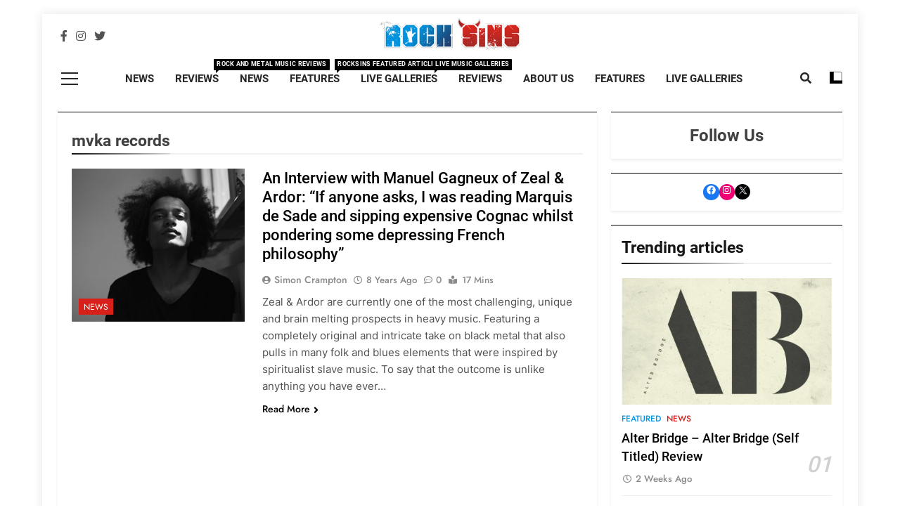

--- FILE ---
content_type: text/html; charset=UTF-8
request_url: https://www.rocksins.com/tag/mvka-records/
body_size: 14105
content:
<!doctype html>
<html lang="en-GB">
<head>
	<meta charset="UTF-8">
	<meta name="viewport" content="width=device-width, initial-scale=1">
	<link rel="profile" href="https://gmpg.org/xfn/11">
	<meta name='robots' content='index, follow, max-image-preview:large, max-snippet:-1, max-video-preview:-1' />

	<!-- This site is optimized with the Yoast SEO plugin v22.8 - https://yoast.com/wordpress/plugins/seo/ -->
	<title>mvka records News - The Latest news from mvka records - Rock Sins</title>
	<meta name="description" content="mvka records news. The latest news and updates from mvka records brought to you by Rock Sins." />
	<link rel="canonical" href="https://www.rocksins.com/tag/mvka-records/" />
	<meta property="og:locale" content="en_GB" />
	<meta property="og:type" content="article" />
	<meta property="og:title" content="mvka records News - The Latest news from mvka records - Rock Sins" />
	<meta property="og:description" content="mvka records news. The latest news and updates from mvka records brought to you by Rock Sins." />
	<meta property="og:url" content="https://www.rocksins.com/tag/mvka-records/" />
	<meta property="og:site_name" content="Rock Sins" />
	<meta name="twitter:card" content="summary_large_image" />
	<meta name="twitter:site" content="@rocksins" />
	<script type="application/ld+json" class="yoast-schema-graph">{"@context":"https://schema.org","@graph":[{"@type":"CollectionPage","@id":"https://www.rocksins.com/tag/mvka-records/","url":"https://www.rocksins.com/tag/mvka-records/","name":"mvka records News - The Latest news from mvka records - Rock Sins","isPartOf":{"@id":"https://www.rocksins.com/#website"},"primaryImageOfPage":{"@id":"https://www.rocksins.com/tag/mvka-records/#primaryimage"},"image":{"@id":"https://www.rocksins.com/tag/mvka-records/#primaryimage"},"thumbnailUrl":"https://www.rocksins.com/wp-content/uploads/2018/06/Sml-Light-High-Res-Manuel-Gagneux-Zeal-Ardor-Official-Press-Picture-2018.jpg","description":"mvka records news. The latest news and updates from mvka records brought to you by Rock Sins.","breadcrumb":{"@id":"https://www.rocksins.com/tag/mvka-records/#breadcrumb"},"inLanguage":"en-GB"},{"@type":"ImageObject","inLanguage":"en-GB","@id":"https://www.rocksins.com/tag/mvka-records/#primaryimage","url":"https://www.rocksins.com/wp-content/uploads/2018/06/Sml-Light-High-Res-Manuel-Gagneux-Zeal-Ardor-Official-Press-Picture-2018.jpg","contentUrl":"https://www.rocksins.com/wp-content/uploads/2018/06/Sml-Light-High-Res-Manuel-Gagneux-Zeal-Ardor-Official-Press-Picture-2018.jpg","width":2048,"height":1536,"caption":"Sml Light High Res Manuel Gagneux Zeal &amp; Ardor, Official Press Picture 2018"},{"@type":"BreadcrumbList","@id":"https://www.rocksins.com/tag/mvka-records/#breadcrumb","itemListElement":[{"@type":"ListItem","position":1,"name":"Home","item":"https://www.rocksins.com/"},{"@type":"ListItem","position":2,"name":"mvka records"}]},{"@type":"WebSite","@id":"https://www.rocksins.com/#website","url":"https://www.rocksins.com/","name":"Rock Sins","description":"All the latest rock, metal and heavy music news, reviews and more","publisher":{"@id":"https://www.rocksins.com/#organization"},"potentialAction":[{"@type":"SearchAction","target":{"@type":"EntryPoint","urlTemplate":"https://www.rocksins.com/?s={search_term_string}"},"query-input":"required name=search_term_string"}],"inLanguage":"en-GB"},{"@type":"Organization","@id":"https://www.rocksins.com/#organization","name":"Rocksins","url":"https://www.rocksins.com/","logo":{"@type":"ImageObject","inLanguage":"en-GB","@id":"https://www.rocksins.com/#/schema/logo/image/","url":"https://i2.wp.com/www.rocksins.com/wp-content/uploads/2015/08/logo.png?fit=289%2C65&ssl=1","contentUrl":"https://i2.wp.com/www.rocksins.com/wp-content/uploads/2015/08/logo.png?fit=289%2C65&ssl=1","width":289,"height":65,"caption":"Rocksins"},"image":{"@id":"https://www.rocksins.com/#/schema/logo/image/"},"sameAs":["https://www.facebook.com/rocksins","https://x.com/rocksins","https://instagram.com/rocksinsofficial/"]}]}</script>
	<!-- / Yoast SEO plugin. -->


<link rel="alternate" type="application/rss+xml" title="Rock Sins &raquo; Feed" href="https://www.rocksins.com/feed/" />
<link rel="alternate" type="application/rss+xml" title="Rock Sins &raquo; Comments Feed" href="https://www.rocksins.com/comments/feed/" />
<link rel="alternate" type="application/rss+xml" title="Rock Sins &raquo; mvka records Tag Feed" href="https://www.rocksins.com/tag/mvka-records/feed/" />
		<!-- This site uses the Google Analytics by MonsterInsights plugin v8.27.0 - Using Analytics tracking - https://www.monsterinsights.com/ -->
							<script src="//www.googletagmanager.com/gtag/js?id=G-9GCQ9MNE8L"  data-cfasync="false" data-wpfc-render="false" async></script>
			<script data-cfasync="false" data-wpfc-render="false">
				var mi_version = '8.27.0';
				var mi_track_user = true;
				var mi_no_track_reason = '';
								var MonsterInsightsDefaultLocations = {"page_location":"https:\/\/www.rocksins.com\/tag\/mvka-records\/"};
				if ( typeof MonsterInsightsPrivacyGuardFilter === 'function' ) {
					var MonsterInsightsLocations = (typeof MonsterInsightsExcludeQuery === 'object') ? MonsterInsightsPrivacyGuardFilter( MonsterInsightsExcludeQuery ) : MonsterInsightsPrivacyGuardFilter( MonsterInsightsDefaultLocations );
				} else {
					var MonsterInsightsLocations = (typeof MonsterInsightsExcludeQuery === 'object') ? MonsterInsightsExcludeQuery : MonsterInsightsDefaultLocations;
				}

								var disableStrs = [
										'ga-disable-G-9GCQ9MNE8L',
									];

				/* Function to detect opted out users */
				function __gtagTrackerIsOptedOut() {
					for (var index = 0; index < disableStrs.length; index++) {
						if (document.cookie.indexOf(disableStrs[index] + '=true') > -1) {
							return true;
						}
					}

					return false;
				}

				/* Disable tracking if the opt-out cookie exists. */
				if (__gtagTrackerIsOptedOut()) {
					for (var index = 0; index < disableStrs.length; index++) {
						window[disableStrs[index]] = true;
					}
				}

				/* Opt-out function */
				function __gtagTrackerOptout() {
					for (var index = 0; index < disableStrs.length; index++) {
						document.cookie = disableStrs[index] + '=true; expires=Thu, 31 Dec 2099 23:59:59 UTC; path=/';
						window[disableStrs[index]] = true;
					}
				}

				if ('undefined' === typeof gaOptout) {
					function gaOptout() {
						__gtagTrackerOptout();
					}
				}
								window.dataLayer = window.dataLayer || [];

				window.MonsterInsightsDualTracker = {
					helpers: {},
					trackers: {},
				};
				if (mi_track_user) {
					function __gtagDataLayer() {
						dataLayer.push(arguments);
					}

					function __gtagTracker(type, name, parameters) {
						if (!parameters) {
							parameters = {};
						}

						if (parameters.send_to) {
							__gtagDataLayer.apply(null, arguments);
							return;
						}

						if (type === 'event') {
														parameters.send_to = monsterinsights_frontend.v4_id;
							var hookName = name;
							if (typeof parameters['event_category'] !== 'undefined') {
								hookName = parameters['event_category'] + ':' + name;
							}

							if (typeof MonsterInsightsDualTracker.trackers[hookName] !== 'undefined') {
								MonsterInsightsDualTracker.trackers[hookName](parameters);
							} else {
								__gtagDataLayer('event', name, parameters);
							}
							
						} else {
							__gtagDataLayer.apply(null, arguments);
						}
					}

					__gtagTracker('js', new Date());
					__gtagTracker('set', {
						'developer_id.dZGIzZG': true,
											});
					if ( MonsterInsightsLocations.page_location ) {
						__gtagTracker('set', MonsterInsightsLocations);
					}
										__gtagTracker('config', 'G-9GCQ9MNE8L', {"forceSSL":"true"} );
															window.gtag = __gtagTracker;										(function () {
						/* https://developers.google.com/analytics/devguides/collection/analyticsjs/ */
						/* ga and __gaTracker compatibility shim. */
						var noopfn = function () {
							return null;
						};
						var newtracker = function () {
							return new Tracker();
						};
						var Tracker = function () {
							return null;
						};
						var p = Tracker.prototype;
						p.get = noopfn;
						p.set = noopfn;
						p.send = function () {
							var args = Array.prototype.slice.call(arguments);
							args.unshift('send');
							__gaTracker.apply(null, args);
						};
						var __gaTracker = function () {
							var len = arguments.length;
							if (len === 0) {
								return;
							}
							var f = arguments[len - 1];
							if (typeof f !== 'object' || f === null || typeof f.hitCallback !== 'function') {
								if ('send' === arguments[0]) {
									var hitConverted, hitObject = false, action;
									if ('event' === arguments[1]) {
										if ('undefined' !== typeof arguments[3]) {
											hitObject = {
												'eventAction': arguments[3],
												'eventCategory': arguments[2],
												'eventLabel': arguments[4],
												'value': arguments[5] ? arguments[5] : 1,
											}
										}
									}
									if ('pageview' === arguments[1]) {
										if ('undefined' !== typeof arguments[2]) {
											hitObject = {
												'eventAction': 'page_view',
												'page_path': arguments[2],
											}
										}
									}
									if (typeof arguments[2] === 'object') {
										hitObject = arguments[2];
									}
									if (typeof arguments[5] === 'object') {
										Object.assign(hitObject, arguments[5]);
									}
									if ('undefined' !== typeof arguments[1].hitType) {
										hitObject = arguments[1];
										if ('pageview' === hitObject.hitType) {
											hitObject.eventAction = 'page_view';
										}
									}
									if (hitObject) {
										action = 'timing' === arguments[1].hitType ? 'timing_complete' : hitObject.eventAction;
										hitConverted = mapArgs(hitObject);
										__gtagTracker('event', action, hitConverted);
									}
								}
								return;
							}

							function mapArgs(args) {
								var arg, hit = {};
								var gaMap = {
									'eventCategory': 'event_category',
									'eventAction': 'event_action',
									'eventLabel': 'event_label',
									'eventValue': 'event_value',
									'nonInteraction': 'non_interaction',
									'timingCategory': 'event_category',
									'timingVar': 'name',
									'timingValue': 'value',
									'timingLabel': 'event_label',
									'page': 'page_path',
									'location': 'page_location',
									'title': 'page_title',
									'referrer' : 'page_referrer',
								};
								for (arg in args) {
																		if (!(!args.hasOwnProperty(arg) || !gaMap.hasOwnProperty(arg))) {
										hit[gaMap[arg]] = args[arg];
									} else {
										hit[arg] = args[arg];
									}
								}
								return hit;
							}

							try {
								f.hitCallback();
							} catch (ex) {
							}
						};
						__gaTracker.create = newtracker;
						__gaTracker.getByName = newtracker;
						__gaTracker.getAll = function () {
							return [];
						};
						__gaTracker.remove = noopfn;
						__gaTracker.loaded = true;
						window['__gaTracker'] = __gaTracker;
					})();
									} else {
										console.log("");
					(function () {
						function __gtagTracker() {
							return null;
						}

						window['__gtagTracker'] = __gtagTracker;
						window['gtag'] = __gtagTracker;
					})();
									}
			</script>
				<!-- / Google Analytics by MonsterInsights -->
		<script>
window._wpemojiSettings = {"baseUrl":"https:\/\/s.w.org\/images\/core\/emoji\/15.0.3\/72x72\/","ext":".png","svgUrl":"https:\/\/s.w.org\/images\/core\/emoji\/15.0.3\/svg\/","svgExt":".svg","source":{"concatemoji":"https:\/\/www.rocksins.com\/wp-includes\/js\/wp-emoji-release.min.js?ver=6.5.5"}};
/*! This file is auto-generated */
!function(i,n){var o,s,e;function c(e){try{var t={supportTests:e,timestamp:(new Date).valueOf()};sessionStorage.setItem(o,JSON.stringify(t))}catch(e){}}function p(e,t,n){e.clearRect(0,0,e.canvas.width,e.canvas.height),e.fillText(t,0,0);var t=new Uint32Array(e.getImageData(0,0,e.canvas.width,e.canvas.height).data),r=(e.clearRect(0,0,e.canvas.width,e.canvas.height),e.fillText(n,0,0),new Uint32Array(e.getImageData(0,0,e.canvas.width,e.canvas.height).data));return t.every(function(e,t){return e===r[t]})}function u(e,t,n){switch(t){case"flag":return n(e,"\ud83c\udff3\ufe0f\u200d\u26a7\ufe0f","\ud83c\udff3\ufe0f\u200b\u26a7\ufe0f")?!1:!n(e,"\ud83c\uddfa\ud83c\uddf3","\ud83c\uddfa\u200b\ud83c\uddf3")&&!n(e,"\ud83c\udff4\udb40\udc67\udb40\udc62\udb40\udc65\udb40\udc6e\udb40\udc67\udb40\udc7f","\ud83c\udff4\u200b\udb40\udc67\u200b\udb40\udc62\u200b\udb40\udc65\u200b\udb40\udc6e\u200b\udb40\udc67\u200b\udb40\udc7f");case"emoji":return!n(e,"\ud83d\udc26\u200d\u2b1b","\ud83d\udc26\u200b\u2b1b")}return!1}function f(e,t,n){var r="undefined"!=typeof WorkerGlobalScope&&self instanceof WorkerGlobalScope?new OffscreenCanvas(300,150):i.createElement("canvas"),a=r.getContext("2d",{willReadFrequently:!0}),o=(a.textBaseline="top",a.font="600 32px Arial",{});return e.forEach(function(e){o[e]=t(a,e,n)}),o}function t(e){var t=i.createElement("script");t.src=e,t.defer=!0,i.head.appendChild(t)}"undefined"!=typeof Promise&&(o="wpEmojiSettingsSupports",s=["flag","emoji"],n.supports={everything:!0,everythingExceptFlag:!0},e=new Promise(function(e){i.addEventListener("DOMContentLoaded",e,{once:!0})}),new Promise(function(t){var n=function(){try{var e=JSON.parse(sessionStorage.getItem(o));if("object"==typeof e&&"number"==typeof e.timestamp&&(new Date).valueOf()<e.timestamp+604800&&"object"==typeof e.supportTests)return e.supportTests}catch(e){}return null}();if(!n){if("undefined"!=typeof Worker&&"undefined"!=typeof OffscreenCanvas&&"undefined"!=typeof URL&&URL.createObjectURL&&"undefined"!=typeof Blob)try{var e="postMessage("+f.toString()+"("+[JSON.stringify(s),u.toString(),p.toString()].join(",")+"));",r=new Blob([e],{type:"text/javascript"}),a=new Worker(URL.createObjectURL(r),{name:"wpTestEmojiSupports"});return void(a.onmessage=function(e){c(n=e.data),a.terminate(),t(n)})}catch(e){}c(n=f(s,u,p))}t(n)}).then(function(e){for(var t in e)n.supports[t]=e[t],n.supports.everything=n.supports.everything&&n.supports[t],"flag"!==t&&(n.supports.everythingExceptFlag=n.supports.everythingExceptFlag&&n.supports[t]);n.supports.everythingExceptFlag=n.supports.everythingExceptFlag&&!n.supports.flag,n.DOMReady=!1,n.readyCallback=function(){n.DOMReady=!0}}).then(function(){return e}).then(function(){var e;n.supports.everything||(n.readyCallback(),(e=n.source||{}).concatemoji?t(e.concatemoji):e.wpemoji&&e.twemoji&&(t(e.twemoji),t(e.wpemoji)))}))}((window,document),window._wpemojiSettings);
</script>
<style id='wp-emoji-styles-inline-css'>

	img.wp-smiley, img.emoji {
		display: inline !important;
		border: none !important;
		box-shadow: none !important;
		height: 1em !important;
		width: 1em !important;
		margin: 0 0.07em !important;
		vertical-align: -0.1em !important;
		background: none !important;
		padding: 0 !important;
	}
</style>
<link rel='stylesheet' id='wp-block-library-css' href='https://www.rocksins.com/wp-includes/css/dist/block-library/style.min.css?ver=6.5.5' media='all' />
<style id='classic-theme-styles-inline-css'>
/*! This file is auto-generated */
.wp-block-button__link{color:#fff;background-color:#32373c;border-radius:9999px;box-shadow:none;text-decoration:none;padding:calc(.667em + 2px) calc(1.333em + 2px);font-size:1.125em}.wp-block-file__button{background:#32373c;color:#fff;text-decoration:none}
</style>
<style id='global-styles-inline-css'>
body{--wp--preset--color--black: #000000;--wp--preset--color--cyan-bluish-gray: #abb8c3;--wp--preset--color--white: #ffffff;--wp--preset--color--pale-pink: #f78da7;--wp--preset--color--vivid-red: #cf2e2e;--wp--preset--color--luminous-vivid-orange: #ff6900;--wp--preset--color--luminous-vivid-amber: #fcb900;--wp--preset--color--light-green-cyan: #7bdcb5;--wp--preset--color--vivid-green-cyan: #00d084;--wp--preset--color--pale-cyan-blue: #8ed1fc;--wp--preset--color--vivid-cyan-blue: #0693e3;--wp--preset--color--vivid-purple: #9b51e0;--wp--preset--gradient--vivid-cyan-blue-to-vivid-purple: linear-gradient(135deg,rgba(6,147,227,1) 0%,rgb(155,81,224) 100%);--wp--preset--gradient--light-green-cyan-to-vivid-green-cyan: linear-gradient(135deg,rgb(122,220,180) 0%,rgb(0,208,130) 100%);--wp--preset--gradient--luminous-vivid-amber-to-luminous-vivid-orange: linear-gradient(135deg,rgba(252,185,0,1) 0%,rgba(255,105,0,1) 100%);--wp--preset--gradient--luminous-vivid-orange-to-vivid-red: linear-gradient(135deg,rgba(255,105,0,1) 0%,rgb(207,46,46) 100%);--wp--preset--gradient--very-light-gray-to-cyan-bluish-gray: linear-gradient(135deg,rgb(238,238,238) 0%,rgb(169,184,195) 100%);--wp--preset--gradient--cool-to-warm-spectrum: linear-gradient(135deg,rgb(74,234,220) 0%,rgb(151,120,209) 20%,rgb(207,42,186) 40%,rgb(238,44,130) 60%,rgb(251,105,98) 80%,rgb(254,248,76) 100%);--wp--preset--gradient--blush-light-purple: linear-gradient(135deg,rgb(255,206,236) 0%,rgb(152,150,240) 100%);--wp--preset--gradient--blush-bordeaux: linear-gradient(135deg,rgb(254,205,165) 0%,rgb(254,45,45) 50%,rgb(107,0,62) 100%);--wp--preset--gradient--luminous-dusk: linear-gradient(135deg,rgb(255,203,112) 0%,rgb(199,81,192) 50%,rgb(65,88,208) 100%);--wp--preset--gradient--pale-ocean: linear-gradient(135deg,rgb(255,245,203) 0%,rgb(182,227,212) 50%,rgb(51,167,181) 100%);--wp--preset--gradient--electric-grass: linear-gradient(135deg,rgb(202,248,128) 0%,rgb(113,206,126) 100%);--wp--preset--gradient--midnight: linear-gradient(135deg,rgb(2,3,129) 0%,rgb(40,116,252) 100%);--wp--preset--font-size--small: 13px;--wp--preset--font-size--medium: 20px;--wp--preset--font-size--large: 36px;--wp--preset--font-size--x-large: 42px;--wp--preset--spacing--20: 0.44rem;--wp--preset--spacing--30: 0.67rem;--wp--preset--spacing--40: 1rem;--wp--preset--spacing--50: 1.5rem;--wp--preset--spacing--60: 2.25rem;--wp--preset--spacing--70: 3.38rem;--wp--preset--spacing--80: 5.06rem;--wp--preset--shadow--natural: 6px 6px 9px rgba(0, 0, 0, 0.2);--wp--preset--shadow--deep: 12px 12px 50px rgba(0, 0, 0, 0.4);--wp--preset--shadow--sharp: 6px 6px 0px rgba(0, 0, 0, 0.2);--wp--preset--shadow--outlined: 6px 6px 0px -3px rgba(255, 255, 255, 1), 6px 6px rgba(0, 0, 0, 1);--wp--preset--shadow--crisp: 6px 6px 0px rgba(0, 0, 0, 1);}:where(.is-layout-flex){gap: 0.5em;}:where(.is-layout-grid){gap: 0.5em;}body .is-layout-flex{display: flex;}body .is-layout-flex{flex-wrap: wrap;align-items: center;}body .is-layout-flex > *{margin: 0;}body .is-layout-grid{display: grid;}body .is-layout-grid > *{margin: 0;}:where(.wp-block-columns.is-layout-flex){gap: 2em;}:where(.wp-block-columns.is-layout-grid){gap: 2em;}:where(.wp-block-post-template.is-layout-flex){gap: 1.25em;}:where(.wp-block-post-template.is-layout-grid){gap: 1.25em;}.has-black-color{color: var(--wp--preset--color--black) !important;}.has-cyan-bluish-gray-color{color: var(--wp--preset--color--cyan-bluish-gray) !important;}.has-white-color{color: var(--wp--preset--color--white) !important;}.has-pale-pink-color{color: var(--wp--preset--color--pale-pink) !important;}.has-vivid-red-color{color: var(--wp--preset--color--vivid-red) !important;}.has-luminous-vivid-orange-color{color: var(--wp--preset--color--luminous-vivid-orange) !important;}.has-luminous-vivid-amber-color{color: var(--wp--preset--color--luminous-vivid-amber) !important;}.has-light-green-cyan-color{color: var(--wp--preset--color--light-green-cyan) !important;}.has-vivid-green-cyan-color{color: var(--wp--preset--color--vivid-green-cyan) !important;}.has-pale-cyan-blue-color{color: var(--wp--preset--color--pale-cyan-blue) !important;}.has-vivid-cyan-blue-color{color: var(--wp--preset--color--vivid-cyan-blue) !important;}.has-vivid-purple-color{color: var(--wp--preset--color--vivid-purple) !important;}.has-black-background-color{background-color: var(--wp--preset--color--black) !important;}.has-cyan-bluish-gray-background-color{background-color: var(--wp--preset--color--cyan-bluish-gray) !important;}.has-white-background-color{background-color: var(--wp--preset--color--white) !important;}.has-pale-pink-background-color{background-color: var(--wp--preset--color--pale-pink) !important;}.has-vivid-red-background-color{background-color: var(--wp--preset--color--vivid-red) !important;}.has-luminous-vivid-orange-background-color{background-color: var(--wp--preset--color--luminous-vivid-orange) !important;}.has-luminous-vivid-amber-background-color{background-color: var(--wp--preset--color--luminous-vivid-amber) !important;}.has-light-green-cyan-background-color{background-color: var(--wp--preset--color--light-green-cyan) !important;}.has-vivid-green-cyan-background-color{background-color: var(--wp--preset--color--vivid-green-cyan) !important;}.has-pale-cyan-blue-background-color{background-color: var(--wp--preset--color--pale-cyan-blue) !important;}.has-vivid-cyan-blue-background-color{background-color: var(--wp--preset--color--vivid-cyan-blue) !important;}.has-vivid-purple-background-color{background-color: var(--wp--preset--color--vivid-purple) !important;}.has-black-border-color{border-color: var(--wp--preset--color--black) !important;}.has-cyan-bluish-gray-border-color{border-color: var(--wp--preset--color--cyan-bluish-gray) !important;}.has-white-border-color{border-color: var(--wp--preset--color--white) !important;}.has-pale-pink-border-color{border-color: var(--wp--preset--color--pale-pink) !important;}.has-vivid-red-border-color{border-color: var(--wp--preset--color--vivid-red) !important;}.has-luminous-vivid-orange-border-color{border-color: var(--wp--preset--color--luminous-vivid-orange) !important;}.has-luminous-vivid-amber-border-color{border-color: var(--wp--preset--color--luminous-vivid-amber) !important;}.has-light-green-cyan-border-color{border-color: var(--wp--preset--color--light-green-cyan) !important;}.has-vivid-green-cyan-border-color{border-color: var(--wp--preset--color--vivid-green-cyan) !important;}.has-pale-cyan-blue-border-color{border-color: var(--wp--preset--color--pale-cyan-blue) !important;}.has-vivid-cyan-blue-border-color{border-color: var(--wp--preset--color--vivid-cyan-blue) !important;}.has-vivid-purple-border-color{border-color: var(--wp--preset--color--vivid-purple) !important;}.has-vivid-cyan-blue-to-vivid-purple-gradient-background{background: var(--wp--preset--gradient--vivid-cyan-blue-to-vivid-purple) !important;}.has-light-green-cyan-to-vivid-green-cyan-gradient-background{background: var(--wp--preset--gradient--light-green-cyan-to-vivid-green-cyan) !important;}.has-luminous-vivid-amber-to-luminous-vivid-orange-gradient-background{background: var(--wp--preset--gradient--luminous-vivid-amber-to-luminous-vivid-orange) !important;}.has-luminous-vivid-orange-to-vivid-red-gradient-background{background: var(--wp--preset--gradient--luminous-vivid-orange-to-vivid-red) !important;}.has-very-light-gray-to-cyan-bluish-gray-gradient-background{background: var(--wp--preset--gradient--very-light-gray-to-cyan-bluish-gray) !important;}.has-cool-to-warm-spectrum-gradient-background{background: var(--wp--preset--gradient--cool-to-warm-spectrum) !important;}.has-blush-light-purple-gradient-background{background: var(--wp--preset--gradient--blush-light-purple) !important;}.has-blush-bordeaux-gradient-background{background: var(--wp--preset--gradient--blush-bordeaux) !important;}.has-luminous-dusk-gradient-background{background: var(--wp--preset--gradient--luminous-dusk) !important;}.has-pale-ocean-gradient-background{background: var(--wp--preset--gradient--pale-ocean) !important;}.has-electric-grass-gradient-background{background: var(--wp--preset--gradient--electric-grass) !important;}.has-midnight-gradient-background{background: var(--wp--preset--gradient--midnight) !important;}.has-small-font-size{font-size: var(--wp--preset--font-size--small) !important;}.has-medium-font-size{font-size: var(--wp--preset--font-size--medium) !important;}.has-large-font-size{font-size: var(--wp--preset--font-size--large) !important;}.has-x-large-font-size{font-size: var(--wp--preset--font-size--x-large) !important;}
.wp-block-navigation a:where(:not(.wp-element-button)){color: inherit;}
:where(.wp-block-post-template.is-layout-flex){gap: 1.25em;}:where(.wp-block-post-template.is-layout-grid){gap: 1.25em;}
:where(.wp-block-columns.is-layout-flex){gap: 2em;}:where(.wp-block-columns.is-layout-grid){gap: 2em;}
.wp-block-pullquote{font-size: 1.5em;line-height: 1.6;}
</style>
<link rel='stylesheet' id='fontawesome-css' href='https://www.rocksins.com/wp-content/themes/newsmatic/assets/lib/fontawesome/css/all.min.css?ver=5.15.3' media='all' />
<link rel='stylesheet' id='slick-css' href='https://www.rocksins.com/wp-content/themes/newsmatic/assets/lib/slick/slick.css?ver=1.8.1' media='all' />
<link rel='stylesheet' id='chld_thm_cfg_parent-css' href='https://www.rocksins.com/wp-content/themes/newsmatic/style.css?ver=6.5.5' media='all' />
<link rel='stylesheet' id='newsmatic-typo-fonts-css' href='https://www.rocksins.com/wp-content/fonts/e3167731d1f0644cc4df00433a6d640c.css' media='all' />
<link rel='stylesheet' id='newsmatic-style-css' href='https://www.rocksins.com/wp-content/themes/newsmatic-child/style.css?ver=1.0.0' media='all' />
<style id='newsmatic-style-inline-css'>
body.newsmatic_font_typography{ --newsmatic-global-preset-color-1: #64748b;}
 body.newsmatic_font_typography{ --newsmatic-global-preset-color-2: #27272a;}
 body.newsmatic_font_typography{ --newsmatic-global-preset-color-3: #ef4444;}
 body.newsmatic_font_typography{ --newsmatic-global-preset-color-4: #eab308;}
 body.newsmatic_font_typography{ --newsmatic-global-preset-color-5: #84cc16;}
 body.newsmatic_font_typography{ --newsmatic-global-preset-color-6: #22c55e;}
 body.newsmatic_font_typography{ --newsmatic-global-preset-color-7: #06b6d4;}
 body.newsmatic_font_typography{ --newsmatic-global-preset-color-8: #0284c7;}
 body.newsmatic_font_typography{ --newsmatic-global-preset-color-9: #6366f1;}
 body.newsmatic_font_typography{ --newsmatic-global-preset-color-10: #84cc16;}
 body.newsmatic_font_typography{ --newsmatic-global-preset-color-11: #a855f7;}
 body.newsmatic_font_typography{ --newsmatic-global-preset-color-12: #ffffff00;}
 body.newsmatic_font_typography{ --newsmatic-global-preset-gradient-color-1: linear-gradient( 135deg, #485563 10%, #29323c 100%);}
 body.newsmatic_font_typography{ --newsmatic-global-preset-gradient-color-2: linear-gradient( 135deg, #FF512F 10%, #F09819 100%);}
 body.newsmatic_font_typography{ --newsmatic-global-preset-gradient-color-3: linear-gradient( 135deg, #00416A 10%, #E4E5E6 100%);}
 body.newsmatic_font_typography{ --newsmatic-global-preset-gradient-color-4: linear-gradient( 135deg, #CE9FFC 10%, #7367F0 100%);}
 body.newsmatic_font_typography{ --newsmatic-global-preset-gradient-color-5: linear-gradient( 135deg, #90F7EC 10%, #32CCBC 100%);}
 body.newsmatic_font_typography{ --newsmatic-global-preset-gradient-color-6: linear-gradient( 135deg, #81FBB8 10%, #28C76F 100%);}
 body.newsmatic_font_typography{ --newsmatic-global-preset-gradient-color-7: linear-gradient( 135deg, #EB3349 10%, #F45C43 100%);}
 body.newsmatic_font_typography{ --newsmatic-global-preset-gradient-color-8: linear-gradient( 135deg, #FFF720 10%, #3CD500 100%);}
 body.newsmatic_font_typography{ --newsmatic-global-preset-gradient-color-9: linear-gradient( 135deg, #FF96F9 10%, #C32BAC 100%);}
 body.newsmatic_font_typography{ --newsmatic-global-preset-gradient-color-10: linear-gradient( 135deg, #69FF97 10%, #00E4FF 100%);}
 body.newsmatic_font_typography{ --newsmatic-global-preset-gradient-color-11: linear-gradient( 135deg, #3C8CE7 10%, #00EAFF 100%);}
 body.newsmatic_font_typography{ --newsmatic-global-preset-gradient-color-12: linear-gradient( 135deg, #FF7AF5 10%, #513162 100%);}
 body.newsmatic_font_typography{ --theme-block-top-border-color: #000000;}
.newsmatic_font_typography { --header-padding: 1px;} .newsmatic_font_typography { --header-padding-tablet: 30px;} .newsmatic_font_typography { --header-padding-smartphone: 30px;}.newsmatic_main_body .site-header.layout--default .top-header{ background: var( --newsmatic-global-preset-color-2 )}.newsmatic_main_body .site-header.layout--default .menu-section{ background: #0a0a0a00}.newsmatic_font_typography .header-custom-button{ background: linear-gradient(135deg,rgb(178,7,29) 0%,rgb(1,1,1) 100%)}.newsmatic_font_typography .header-custom-button:hover{ background: #b2071d}.newsmatic_font_typography { --site-title-family : Roboto; }
.newsmatic_font_typography { --site-title-weight : 700; }
.newsmatic_font_typography { --site-title-texttransform : capitalize; }
.newsmatic_font_typography { --site-title-textdecoration : none; }
.newsmatic_font_typography { --site-title-size : 45px; }
.newsmatic_font_typography { --site-title-size-tab : 43px; }
.newsmatic_font_typography { --site-title-size-mobile : 40px; }
.newsmatic_font_typography { --site-title-lineheight : 45px; }
.newsmatic_font_typography { --site-title-lineheight-tab : 42px; }
.newsmatic_font_typography { --site-title-lineheight-mobile : 40px; }
.newsmatic_font_typography { --site-title-letterspacing : 0px; }
.newsmatic_font_typography { --site-title-letterspacing-tab : 0px; }
.newsmatic_font_typography { --site-title-letterspacing-mobile : 0px; }
.newsmatic_font_typography { --site-tagline-family : Roboto; }
.newsmatic_font_typography { --site-tagline-weight : 400; }
.newsmatic_font_typography { --site-tagline-texttransform : capitalize; }
.newsmatic_font_typography { --site-tagline-textdecoration : none; }
.newsmatic_font_typography { --site-tagline-size : 12px; }
.newsmatic_font_typography { --site-tagline-size-tab : 16px; }
.newsmatic_font_typography { --site-tagline-size-mobile : 16px; }
.newsmatic_font_typography { --site-tagline-lineheight : 24px; }
.newsmatic_font_typography { --site-tagline-lineheight-tab : 26px; }
.newsmatic_font_typography { --site-tagline-lineheight-mobile : 16px; }
.newsmatic_font_typography { --site-tagline-letterspacing : 0px; }
.newsmatic_font_typography { --site-tagline-letterspacing-tab : 0px; }
.newsmatic_font_typography { --site-tagline-letterspacing-mobile : 0px; }
body .site-branding img.custom-logo{ width: 200px; }@media(max-width: 940px) { body .site-branding img.custom-logo{ width: 200px; } }
@media(max-width: 610px) { body .site-branding img.custom-logo{ width: 200px; } }
.newsmatic_font_typography  { --menu-color: var( --newsmatic-global-preset-color-2 );}.newsmatic_font_typography  { --menu-color-hover : var( --newsmatic-global-preset-color-7 ); }.newsmatic_font_typography  { --sidebar-toggle-color: var( --newsmatic-global-preset-color-2 );}.newsmatic_font_typography  { --sidebar-toggle-color-hover : #00000000; }.newsmatic_font_typography  { --search-color: var( --newsmatic-global-preset-color-2 );}.newsmatic_font_typography  { --search-color-hover : #0099e600; }.newsmatic_main_body { --site-bk-color: #00000000}.newsmatic_font_typography  { --move-to-top-background-color: #d8201b;}.newsmatic_font_typography  { --move-to-top-background-color-hover : #d8201b; }.newsmatic_font_typography  { --move-to-top-color: #fff;}.newsmatic_font_typography  { --move-to-top-color-hover : #fff; }@media(max-width: 610px) { .ads-banner{ display : block;} }@media(max-width: 610px) { body #newsmatic-scroll-to-top.show{ display : none;} }body .site-header.layout--default .menu-section .row{ border-top: 1px solid #00000000;}body .site-footer.dark_bk{ border-top: 5px solid #a30000;}.newsmatic_main_body .site-header.layout--default .site-branding-section{ background: #00000000}.newsmatic_font_typography  { --custom-btn-color: #ffffff;}.newsmatic_font_typography  { --custom-btn-color-hover : #ffffff; } body.newsmatic_main_body{ --theme-color-red: #000000;} body.newsmatic_dark_mode{ --theme-color-red: #000000;}body .post-categories .cat-item.cat-4645 { background-color : #0099e6} body .newsmatic-category-no-bk .post-categories .cat-item.cat-4645 a  { color : #0099e6} body.single .post-categories .cat-item.cat-4645 { background-color : #0099e6} body .post-categories .cat-item.cat-5160 { background-color : #0099e6} body .newsmatic-category-no-bk .post-categories .cat-item.cat-5160 a  { color : #0099e6} body.single .post-categories .cat-item.cat-5160 { background-color : #0099e6} body .post-categories .cat-item.cat-2874 { background-color : #0099e6} body .newsmatic-category-no-bk .post-categories .cat-item.cat-2874 a  { color : #0099e6} body.single .post-categories .cat-item.cat-2874 { background-color : #0099e6} body .post-categories .cat-item.cat-5572 { background-color : #d8201b} body .newsmatic-category-no-bk .post-categories .cat-item.cat-5572 a  { color : #d8201b} body.single .post-categories .cat-item.cat-5572 { background-color : #d8201b} body .post-categories .cat-item.cat-2268 { background-color : #0099e6} body .newsmatic-category-no-bk .post-categories .cat-item.cat-2268 a  { color : #0099e6} body.single .post-categories .cat-item.cat-2268 { background-color : #0099e6} body .post-categories .cat-item.cat-3 { background-color : #d8201b} body .newsmatic-category-no-bk .post-categories .cat-item.cat-3 a  { color : #d8201b} body.single .post-categories .cat-item.cat-3 { background-color : #d8201b} body .post-categories .cat-item.cat-7 { background-color : #0099e6} body .newsmatic-category-no-bk .post-categories .cat-item.cat-7 a  { color : #0099e6} body.single .post-categories .cat-item.cat-7 { background-color : #0099e6} body .post-categories .cat-item.cat-5166 { background-color : #d8201b} body .newsmatic-category-no-bk .post-categories .cat-item.cat-5166 a  { color : #d8201b} body.single .post-categories .cat-item.cat-5166 { background-color : #d8201b} body .post-categories .cat-item.cat-5161 { background-color : #d8201b} body .newsmatic-category-no-bk .post-categories .cat-item.cat-5161 a  { color : #d8201b} body.single .post-categories .cat-item.cat-5161 { background-color : #d8201b} body .post-categories .cat-item.cat-6720 { background-color : #1B8415} body .newsmatic-category-no-bk .post-categories .cat-item.cat-6720 a  { color : #1B8415} body.single .post-categories .cat-item.cat-6720 { background-color : #1B8415} body .post-categories .cat-item.cat-6721 { background-color : #1B8415} body .newsmatic-category-no-bk .post-categories .cat-item.cat-6721 a  { color : #1B8415} body.single .post-categories .cat-item.cat-6721 { background-color : #1B8415} body .post-categories .cat-item.cat-4422 { background-color : #0099e6} body .newsmatic-category-no-bk .post-categories .cat-item.cat-4422 a  { color : #0099e6} body.single .post-categories .cat-item.cat-4422 { background-color : #0099e6}  #main-banner-section .main-banner-slider figure.post-thumb { border-radius: 0px; } #main-banner-section .main-banner-slider .post-element{ border-radius: 0px;}
 @media (max-width: 769px){ #main-banner-section .main-banner-slider figure.post-thumb { border-radius: 0px; } #main-banner-section .main-banner-slider .post-element { border-radius: 0px; } }
 @media (max-width: 548px){ #main-banner-section .main-banner-slider figure.post-thumb  { border-radius: 0px; } #main-banner-section .main-banner-slider .post-element { border-radius: 0px; } }
 #main-banner-section .main-banner-trailing-posts figure.post-thumb, #main-banner-section .banner-trailing-posts figure.post-thumb { border-radius: 0px } #main-banner-section .banner-trailing-posts .post-element { border-radius: 0px;}
 @media (max-width: 769px){ #main-banner-section .main-banner-trailing-posts figure.post-thumb,
				#main-banner-section .banner-trailing-posts figure.post-thumb { border-radius: 0px } #main-banner-section .banner-trailing-posts .post-element { border-radius: 0px;} }
 @media (max-width: 548px){ #main-banner-section .main-banner-trailing-posts figure.post-thumb,
				#main-banner-section .banner-trailing-posts figure.post-thumb  { border-radius: 0px  } #main-banner-section .banner-trailing-posts .post-element { border-radius: 0px;} }
 main.site-main .primary-content article figure.post-thumb-wrap { padding-bottom: calc( 0.3 * 100% ) }
 @media (max-width: 769px){ main.site-main .primary-content article figure.post-thumb-wrap { padding-bottom: calc( 0.4 * 100% ) } }
 @media (max-width: 548px){ main.site-main .primary-content article figure.post-thumb-wrap { padding-bottom: calc( 0.4 * 100% ) } }
 main.site-main .primary-content article figure.post-thumb-wrap { border-radius: 0px}
 @media (max-width: 769px){ main.site-main .primary-content article figure.post-thumb-wrap { border-radius: 0px } }
 @media (max-width: 548px){ main.site-main .primary-content article figure.post-thumb-wrap { border-radius: 0px  } }
#block--1711238434756d article figure.post-thumb-wrap { padding-bottom: calc( 0.6 * 100% ) }
 @media (max-width: 769px){ #block--1711238434756d article figure.post-thumb-wrap { padding-bottom: calc( 0.8 * 100% ) } }
 @media (max-width: 548px){ #block--1711238434756d article figure.post-thumb-wrap { padding-bottom: calc( 0.6 * 100% ) }}
#block--1711238434756d article figure.post-thumb-wrap { border-radius: 0px }
 @media (max-width: 769px){ #block--1711238434756d article figure.post-thumb-wrap { border-radius: 0px } }
 @media (max-width: 548px){ #block--1711238434756d article figure.post-thumb-wrap { border-radius: 0px } }
#block--1711238434762g article figure.post-thumb-wrap { padding-bottom: calc( 0.3 * 100% ) }
 @media (max-width: 769px){ #block--1711238434762g article figure.post-thumb-wrap { padding-bottom: calc( 0.25 * 100% ) } }
 @media (max-width: 548px){ #block--1711238434762g article figure.post-thumb-wrap { padding-bottom: calc( 0.25 * 100% ) }}
#block--1711238434762g article figure.post-thumb-wrap { border-radius: 1px }
 @media (max-width: 769px){ #block--1711238434762g article figure.post-thumb-wrap { border-radius: 0px } }
 @media (max-width: 548px){ #block--1711238434762g article figure.post-thumb-wrap { border-radius: 0px } }
#block--1711238434764t article figure.post-thumb-wrap { padding-bottom: calc( 0.6 * 100% ) }
 @media (max-width: 769px){ #block--1711238434764t article figure.post-thumb-wrap { padding-bottom: calc( 0.8 * 100% ) } }
 @media (max-width: 548px){ #block--1711238434764t article figure.post-thumb-wrap { padding-bottom: calc( 0.6 * 100% ) }}
#block--1711238434764t article figure.post-thumb-wrap { border-radius: 0px }
 @media (max-width: 769px){ #block--1711238434764t article figure.post-thumb-wrap { border-radius: 0px } }
 @media (max-width: 548px){ #block--1711238434764t article figure.post-thumb-wrap { border-radius: 0px } }
</style>
<link rel='stylesheet' id='newsmatic-main-style-css' href='https://www.rocksins.com/wp-content/themes/newsmatic/assets/css/main.css?ver=1.0.0' media='all' />
<link rel='stylesheet' id='newsmatic-loader-style-css' href='https://www.rocksins.com/wp-content/themes/newsmatic/assets/css/loader.css?ver=1.0.0' media='all' />
<link rel='stylesheet' id='newsmatic-responsive-style-css' href='https://www.rocksins.com/wp-content/themes/newsmatic/assets/css/responsive.css?ver=1.0.0' media='all' />
<link rel='stylesheet' id='slb_core-css' href='https://www.rocksins.com/wp-content/plugins/simple-lightbox/client/css/app.css?ver=2.9.3' media='all' />
<script src="https://www.rocksins.com/wp-content/plugins/google-analytics-for-wordpress/assets/js/frontend-gtag.min.js?ver=8.27.0" id="monsterinsights-frontend-script-js"></script>
<script data-cfasync="false" data-wpfc-render="false" id='monsterinsights-frontend-script-js-extra'>var monsterinsights_frontend = {"js_events_tracking":"true","download_extensions":"doc,pdf,ppt,zip,xls,docx,pptx,xlsx","inbound_paths":"[]","home_url":"https:\/\/www.rocksins.com","hash_tracking":"false","v4_id":"G-9GCQ9MNE8L"};</script>
<script src="https://www.rocksins.com/wp-includes/js/jquery/jquery.min.js?ver=3.7.1" id="jquery-core-js"></script>
<script src="https://www.rocksins.com/wp-includes/js/jquery/jquery-migrate.min.js?ver=3.4.1" id="jquery-migrate-js"></script>
<link rel="https://api.w.org/" href="https://www.rocksins.com/wp-json/" /><link rel="alternate" type="application/json" href="https://www.rocksins.com/wp-json/wp/v2/tags/4014" /><link rel="EditURI" type="application/rsd+xml" title="RSD" href="https://www.rocksins.com/xmlrpc.php?rsd" />
<meta name="generator" content="WordPress 6.5.5" />
<style type="text/css">.broken_link, a.broken_link {
	text-decoration: line-through;
}</style>		<style type="text/css">
							.site-title {
					position: absolute;
					clip: rect(1px, 1px, 1px, 1px);
					}
									.site-description {
						position: absolute;
						clip: rect(1px, 1px, 1px, 1px);
					}
						</style>
		</head>

<body class="archive tag tag-mvka-records tag-4014 wp-custom-logo hfeed newsmatic-title-two newsmatic-image-hover--effect-two site-boxed--layout newsmatic_site_block_border_top post-layout--one right-sidebar newsmatic_main_body newsmatic_font_typography" itemtype='https://schema.org/Blog' itemscope='itemscope'>
<div id="page" class="site">
	<a class="skip-link screen-reader-text" href="#primary">Skip to content</a>
				<div class="newsmatic_ovelay_div"></div>
						
			<header id="masthead" class="site-header layout--default layout--one">
				        <div class="main-header order--social-logo-buttons">
            <div class="site-branding-section">
                <div class="newsmatic-container">
                    <div class="row">
                                 <div class="social-icons-wrap"><div class="social-icons">					<a class="social-icon" href="https://www.facebook.com/rocksins/" target="_blank"><i class="fab fa-facebook-f"></i></a>
							<a class="social-icon" href="https://www.instagram.com/rocksinsofficial/" target="_blank"><i class="fab fa-instagram"></i></a>
							<a class="social-icon" href="https://twitter.com/rocksins" target="_blank"><i class="fab fa-twitter"></i></a>
		</div></div>
                  <div class="site-branding">
                <a href="https://www.rocksins.com/" class="custom-logo-link" rel="home"><img width="289" height="65" src="https://www.rocksins.com/wp-content/uploads/2016/05/cropped-logo.png" class="custom-logo" alt="Rock Sins" decoding="async" /></a>                        <p class="site-title"><a href="https://www.rocksins.com/" rel="home">Rock Sins</a></p>
                                    <p class="site-description">All the latest rock, metal and heavy music news, reviews and more</p>
                            </div><!-- .site-branding -->
         <div class="header-right-button-wrap"></div><!-- .header-right-button-wrap -->                    </div>
                </div>
            </div>
            <div class="menu-section">
                <div class="newsmatic-container">
                    <div class="row">
                                    <div class="sidebar-toggle-wrap">
                <a class="sidebar-toggle-trigger" href="javascript:void(0);">
                    <div class="newsmatic_sidetoggle_menu_burger">
                      <span></span>
                      <span></span>
                      <span></span>
                  </div>
                </a>
                <div class="sidebar-toggle hide">
                <span class="sidebar-toggle-close"><i class="fas fa-times"></i></span>
                  <div class="newsmatic-container">
                    <div class="row">
                      <section id="nav_menu-3" class="widget widget_nav_menu"><div class="menu-2024-menu-container"><ul id="menu-2024-menu" class="menu"><li id="menu-item-57342" class="menu-item menu-item-type-taxonomy menu-item-object-category menu-item-57342"><a href="https://www.rocksins.com/category/news/">News</a></li>
<li id="menu-item-57306" class="menu-item menu-item-type-taxonomy menu-item-object-category menu-item-57306"><a href="https://www.rocksins.com/category/reviews/">Reviews</a></li>
<li id="menu-item-57783" class="menu-item menu-item-type-custom menu-item-object-custom menu-item-57783"><a href="https://www.rocksins.com/category/news/">News</a></li>
<li id="menu-item-57307" class="menu-item menu-item-type-taxonomy menu-item-object-category menu-item-57307"><a href="https://www.rocksins.com/category/features/">Features</a></li>
<li id="menu-item-57308" class="menu-item menu-item-type-taxonomy menu-item-object-category menu-item-57308"><a href="https://www.rocksins.com/category/live-galleries/">Live Galleries</a></li>
<li id="menu-item-57784" class="menu-item menu-item-type-custom menu-item-object-custom menu-item-57784"><a href="https://www.rocksins.com/category/reviews/">Reviews</a></li>
<li id="menu-item-57312" class="menu-item menu-item-type-post_type menu-item-object-page menu-item-57312"><a href="https://www.rocksins.com/about-us/">About Us</a></li>
<li id="menu-item-57785" class="menu-item menu-item-type-custom menu-item-object-custom menu-item-57785"><a href="https://www.rocksins.com/category/features/">Features</a></li>
<li id="menu-item-57786" class="menu-item menu-item-type-custom menu-item-object-custom menu-item-57786"><a href="https://www.rocksins.com/category/live-galleries/">Live Galleries</a></li>
</ul></div></section>                    </div>
                  </div>
                </div>
            </div>
                 <nav id="site-navigation" class="main-navigation hover-effect--none">
            <button class="menu-toggle" aria-controls="primary-menu" aria-expanded="false">
                <div id="newsmatic_menu_burger">
                    <span></span>
                    <span></span>
                    <span></span>
                </div>
                <span class="menu_txt">Menu</span></button>
            <div class="menu-2024-menu-container"><ul id="header-menu" class="menu"><li class="menu-item menu-item-type-taxonomy menu-item-object-category menu-item-57342"><a href="https://www.rocksins.com/category/news/">News</a></li>
<li class="menu-item menu-item-type-taxonomy menu-item-object-category menu-item-57306"><a href="https://www.rocksins.com/category/reviews/">Reviews<span class="menu-item-description">Rock and Metal Music Reviews</span></a></li>
<li class="menu-item menu-item-type-custom menu-item-object-custom menu-item-57783"><a href="https://www.rocksins.com/category/news/">News</a></li>
<li class="menu-item menu-item-type-taxonomy menu-item-object-category menu-item-57307"><a href="https://www.rocksins.com/category/features/">Features<span class="menu-item-description">Rocksins Featured Articles</span></a></li>
<li class="menu-item menu-item-type-taxonomy menu-item-object-category menu-item-57308"><a href="https://www.rocksins.com/category/live-galleries/">Live Galleries<span class="menu-item-description">Live Music Galleries</span></a></li>
<li class="menu-item menu-item-type-custom menu-item-object-custom menu-item-57784"><a href="https://www.rocksins.com/category/reviews/">Reviews</a></li>
<li class="menu-item menu-item-type-post_type menu-item-object-page menu-item-57312"><a href="https://www.rocksins.com/about-us/">About Us</a></li>
<li class="menu-item menu-item-type-custom menu-item-object-custom menu-item-57785"><a href="https://www.rocksins.com/category/features/">Features</a></li>
<li class="menu-item menu-item-type-custom menu-item-object-custom menu-item-57786"><a href="https://www.rocksins.com/category/live-galleries/">Live Galleries</a></li>
</ul></div>        </nav><!-- #site-navigation -->
                  <div class="search-wrap">
                <button class="search-trigger">
                    <i class="fas fa-search"></i>
                </button>
                <div class="search-form-wrap hide">
                    <form role="search" method="get" class="search-form" action="https://www.rocksins.com/">
				<label>
					<span class="screen-reader-text">Search for:</span>
					<input type="search" class="search-field" placeholder="Search &hellip;" value="" name="s" />
				</label>
				<input type="submit" class="search-submit" value="Search" />
			</form>                </div>
            </div>
                    <div class="mode_toggle_wrap">
                <input class="mode_toggle" type="checkbox" >
            </div>
                            </div>
                </div>
            </div>
        </div>
        			</header><!-- #masthead -->
			
			        <div class="after-header header-layout-banner-two">
            <div class="newsmatic-container">
                <div class="row">
                                    </div>
            </div>
        </div>
        	<div id="theme-content">
				<main id="primary" class="site-main">
			<div class="newsmatic-container">
				<div class="row">
				<div class="secondary-left-sidebar">
											</div>
					<div class="primary-content">
													<header class="page-header">
								<h1 class="page-title newsmatic-block-title">mvka records</h1>							</header><!-- .page-header -->
							<div class="post-inner-wrapper news-list-wrap">
								<article id="post-33606" class="post post-33606 type-post status-publish format-standard has-post-thumbnail hentry category-news tag-folk tag-metal tag-mvka-records tag-stranger-fruit tag-zeal-ardor">
	<figure class="post-thumb-wrap ">
        <a href="https://www.rocksins.com/2018/06/an-interview-with-manuel-gagneux-of-zeal-ardor-if-anyone-asks-i-was-reading-marquis-de-sade-and-sipping-expensive-cognac-whilst-pondering-some-depressing-french-philosophy-33606/" title="An Interview with Manuel Gagneux of Zeal &amp; Ardor: &#8220;If anyone asks, I was reading Marquis de Sade and sipping expensive Cognac whilst pondering some depressing French philosophy&#8221;">
            <img width="533" height="400" src="https://www.rocksins.com/wp-content/uploads/2018/06/Sml-Light-High-Res-Manuel-Gagneux-Zeal-Ardor-Official-Press-Picture-2018.jpg" class="attachment-newsmatic-list size-newsmatic-list wp-post-image" alt="Sml Light High Res Manuel Gagneux Zeal &amp; Ardor, Official Press Picture 2018" title="An Interview with Manuel Gagneux of Zeal &amp; Ardor: &#8220;If anyone asks, I was reading Marquis de Sade and sipping expensive Cognac whilst pondering some depressing French philosophy&#8221;" decoding="async" fetchpriority="high" srcset="https://www.rocksins.com/wp-content/uploads/2018/06/Sml-Light-High-Res-Manuel-Gagneux-Zeal-Ardor-Official-Press-Picture-2018.jpg 2048w, https://www.rocksins.com/wp-content/uploads/2018/06/Sml-Light-High-Res-Manuel-Gagneux-Zeal-Ardor-Official-Press-Picture-2018-290x218.jpg 290w, https://www.rocksins.com/wp-content/uploads/2018/06/Sml-Light-High-Res-Manuel-Gagneux-Zeal-Ardor-Official-Press-Picture-2018-560x420.jpg 560w, https://www.rocksins.com/wp-content/uploads/2018/06/Sml-Light-High-Res-Manuel-Gagneux-Zeal-Ardor-Official-Press-Picture-2018-80x60.jpg 80w, https://www.rocksins.com/wp-content/uploads/2018/06/Sml-Light-High-Res-Manuel-Gagneux-Zeal-Ardor-Official-Press-Picture-2018-100x75.jpg 100w, https://www.rocksins.com/wp-content/uploads/2018/06/Sml-Light-High-Res-Manuel-Gagneux-Zeal-Ardor-Official-Press-Picture-2018-180x135.jpg 180w, https://www.rocksins.com/wp-content/uploads/2018/06/Sml-Light-High-Res-Manuel-Gagneux-Zeal-Ardor-Official-Press-Picture-2018-238x178.jpg 238w, https://www.rocksins.com/wp-content/uploads/2018/06/Sml-Light-High-Res-Manuel-Gagneux-Zeal-Ardor-Official-Press-Picture-2018-640x480.jpg 640w, https://www.rocksins.com/wp-content/uploads/2018/06/Sml-Light-High-Res-Manuel-Gagneux-Zeal-Ardor-Official-Press-Picture-2018-681x511.jpg 681w, https://www.rocksins.com/wp-content/uploads/2018/06/Sml-Light-High-Res-Manuel-Gagneux-Zeal-Ardor-Official-Press-Picture-2018-800x600.jpg 800w, https://www.rocksins.com/wp-content/uploads/2018/06/Sml-Light-High-Res-Manuel-Gagneux-Zeal-Ardor-Official-Press-Picture-2018-1200x900.jpg 1200w" sizes="(max-width: 533px) 100vw, 533px" />        </a>
        <ul class="post-categories"><li class="cat-item cat-3"><a href="https://www.rocksins.com/category/news/" rel="category tag">News</a></li></ul>    </figure>
    <div class="post-element">
         <h2 class="post-title"><a href="https://www.rocksins.com/2018/06/an-interview-with-manuel-gagneux-of-zeal-ardor-if-anyone-asks-i-was-reading-marquis-de-sade-and-sipping-expensive-cognac-whilst-pondering-some-depressing-french-philosophy-33606/" title="An Interview with Manuel Gagneux of Zeal &amp; Ardor: &#8220;If anyone asks, I was reading Marquis de Sade and sipping expensive Cognac whilst pondering some depressing French philosophy&#8221;">An Interview with Manuel Gagneux of Zeal &amp; Ardor: &#8220;If anyone asks, I was reading Marquis de Sade and sipping expensive Cognac whilst pondering some depressing French philosophy&#8221;</a></h2>
                         
                                    <div class="post-meta">
                                        <span class="byline"> <span class="author vcard"><a class="url fn n author_name" href="https://www.rocksins.com/author/simon-crampton/">Simon Crampton</a></span></span><span class="post-date posted-on published"><a href="https://www.rocksins.com/2018/06/an-interview-with-manuel-gagneux-of-zeal-ardor-if-anyone-asks-i-was-reading-marquis-de-sade-and-sipping-expensive-cognac-whilst-pondering-some-depressing-french-philosophy-33606/" rel="bookmark"><time class="entry-date published" datetime="2018-06-14T10:00:11+01:00">8 years ago</time><time class="updated" datetime="2018-06-14T01:27:10+01:00">8 years ago</time></a></span><a href="https://www.rocksins.com/2018/06/an-interview-with-manuel-gagneux-of-zeal-ardor-if-anyone-asks-i-was-reading-marquis-de-sade-and-sipping-expensive-cognac-whilst-pondering-some-depressing-french-philosophy-33606/#comments"><span class="post-comment">0</span></a><span class="read-time">17 mins</span>                                    </div>
                         <div class="post-excerpt"><p>Zeal &amp; Ardor are currently one of the most challenging, unique and brain melting prospects in heavy music. Featuring a completely original and intricate take on black metal that also pulls in many folk and blues elements that were inspired by spiritualist slave music. To say that the outcome is unlike anything you have ever&#8230;</p>
</div>
                                    <a class="post-link-button" href="https://www.rocksins.com/2018/06/an-interview-with-manuel-gagneux-of-zeal-ardor-if-anyone-asks-i-was-reading-marquis-de-sade-and-sipping-expensive-cognac-whilst-pondering-some-depressing-french-philosophy-33606/">Read More<i class="fas fa-angle-right"></i></a>    </div>
</article><!-- #post-33606 -->							</div>
					</div>
					<div class="secondary-sidebar">
						
<aside id="secondary" class="widget-area">
	<section id="block-24" class="widget widget_block">
<h2 class="wp-block-heading has-text-align-center">Follow Us</h2>
</section><section id="block-23" class="widget widget_block">
<ul class="wp-block-social-links aligncenter is-layout-flex wp-block-social-links-is-layout-flex"><li class="wp-social-link wp-social-link-facebook  wp-block-social-link"><a href="https://www.facebook.com/rocksins/" class="wp-block-social-link-anchor"><svg width="24" height="24" viewBox="0 0 24 24" version="1.1" xmlns="http://www.w3.org/2000/svg" aria-hidden="true" focusable="false"><path d="M12 2C6.5 2 2 6.5 2 12c0 5 3.7 9.1 8.4 9.9v-7H7.9V12h2.5V9.8c0-2.5 1.5-3.9 3.8-3.9 1.1 0 2.2.2 2.2.2v2.5h-1.3c-1.2 0-1.6.8-1.6 1.6V12h2.8l-.4 2.9h-2.3v7C18.3 21.1 22 17 22 12c0-5.5-4.5-10-10-10z"></path></svg><span class="wp-block-social-link-label screen-reader-text">Facebook</span></a></li>

<li class="wp-social-link wp-social-link-instagram  wp-block-social-link"><a href="https://www.instagram.com/rocksinsofficial/" class="wp-block-social-link-anchor"><svg width="24" height="24" viewBox="0 0 24 24" version="1.1" xmlns="http://www.w3.org/2000/svg" aria-hidden="true" focusable="false"><path d="M12,4.622c2.403,0,2.688,0.009,3.637,0.052c0.877,0.04,1.354,0.187,1.671,0.31c0.42,0.163,0.72,0.358,1.035,0.673 c0.315,0.315,0.51,0.615,0.673,1.035c0.123,0.317,0.27,0.794,0.31,1.671c0.043,0.949,0.052,1.234,0.052,3.637 s-0.009,2.688-0.052,3.637c-0.04,0.877-0.187,1.354-0.31,1.671c-0.163,0.42-0.358,0.72-0.673,1.035 c-0.315,0.315-0.615,0.51-1.035,0.673c-0.317,0.123-0.794,0.27-1.671,0.31c-0.949,0.043-1.233,0.052-3.637,0.052 s-2.688-0.009-3.637-0.052c-0.877-0.04-1.354-0.187-1.671-0.31c-0.42-0.163-0.72-0.358-1.035-0.673 c-0.315-0.315-0.51-0.615-0.673-1.035c-0.123-0.317-0.27-0.794-0.31-1.671C4.631,14.688,4.622,14.403,4.622,12 s0.009-2.688,0.052-3.637c0.04-0.877,0.187-1.354,0.31-1.671c0.163-0.42,0.358-0.72,0.673-1.035 c0.315-0.315,0.615-0.51,1.035-0.673c0.317-0.123,0.794-0.27,1.671-0.31C9.312,4.631,9.597,4.622,12,4.622 M12,3 C9.556,3,9.249,3.01,8.289,3.054C7.331,3.098,6.677,3.25,6.105,3.472C5.513,3.702,5.011,4.01,4.511,4.511 c-0.5,0.5-0.808,1.002-1.038,1.594C3.25,6.677,3.098,7.331,3.054,8.289C3.01,9.249,3,9.556,3,12c0,2.444,0.01,2.751,0.054,3.711 c0.044,0.958,0.196,1.612,0.418,2.185c0.23,0.592,0.538,1.094,1.038,1.594c0.5,0.5,1.002,0.808,1.594,1.038 c0.572,0.222,1.227,0.375,2.185,0.418C9.249,20.99,9.556,21,12,21s2.751-0.01,3.711-0.054c0.958-0.044,1.612-0.196,2.185-0.418 c0.592-0.23,1.094-0.538,1.594-1.038c0.5-0.5,0.808-1.002,1.038-1.594c0.222-0.572,0.375-1.227,0.418-2.185 C20.99,14.751,21,14.444,21,12s-0.01-2.751-0.054-3.711c-0.044-0.958-0.196-1.612-0.418-2.185c-0.23-0.592-0.538-1.094-1.038-1.594 c-0.5-0.5-1.002-0.808-1.594-1.038c-0.572-0.222-1.227-0.375-2.185-0.418C14.751,3.01,14.444,3,12,3L12,3z M12,7.378 c-2.552,0-4.622,2.069-4.622,4.622S9.448,16.622,12,16.622s4.622-2.069,4.622-4.622S14.552,7.378,12,7.378z M12,15 c-1.657,0-3-1.343-3-3s1.343-3,3-3s3,1.343,3,3S13.657,15,12,15z M16.804,6.116c-0.596,0-1.08,0.484-1.08,1.08 s0.484,1.08,1.08,1.08c0.596,0,1.08-0.484,1.08-1.08S17.401,6.116,16.804,6.116z"></path></svg><span class="wp-block-social-link-label screen-reader-text">Instagram</span></a></li>

<li class="wp-social-link wp-social-link-x  wp-block-social-link"><a href="http://twitter.com/rocksins?lang=en" class="wp-block-social-link-anchor"><svg width="24" height="24" viewBox="0 0 24 24" version="1.1" xmlns="http://www.w3.org/2000/svg" aria-hidden="true" focusable="false"><path d="M13.982 10.622 20.54 3h-1.554l-5.693 6.618L8.745 3H3.5l6.876 10.007L3.5 21h1.554l6.012-6.989L15.868 21h5.245l-7.131-10.378Zm-2.128 2.474-.697-.997-5.543-7.93H8l4.474 6.4.697.996 5.815 8.318h-2.387l-4.745-6.787Z" /></svg><span class="wp-block-social-link-label screen-reader-text">X</span></a></li></ul>
</section><section id="newsmatic_posts_list_widget-3" class="widget widget_newsmatic_posts_list_widget">                <style id="newsmatic_posts_list_widget-3">
                    #newsmatic_posts_list_widget-3 figure.post-thumb { padding-bottom: calc( 0.5 * 100% ) }
@media (max-width: 769px){ #newsmatic_posts_list_widget-3 figure.post-thumb { padding-bottom: calc( 0.5 * 100% ) } }
@media (max-width: 548px){ #newsmatic_posts_list_widget-3 figure.post-thumb { padding-bottom: calc( 0.5 * 100% ) } }
#newsmatic_posts_list_widget-3 figure.post-thumb img { border-radius: 0px }
@media (max-width: 769px){ #newsmatic_posts_list_widget-3 figure.post-thumb img { border-radius: 0px } }
@media (max-width: 548px){ #newsmatic_posts_list_widget-3 figure.post-thumb img { border-radius: 0px } }
                </style>
            <h2 class="widget-title"><span>Trending articles</span></h2>            <div class="posts-wrap posts-list-wrap feature-post-block layout-three">
                                            <div class="post-item format-standard newsmatic-category-no-bk">
                                <div class="post_thumb_image post-thumb ">
                                                                                    <figure class="post-thumb">
                                                                                                            <a href="https://www.rocksins.com/2026/01/alter-bridge-alter-bridge-self-titled-review-61179/">
                                                            <img src="https://www.rocksins.com/wp-content/uploads/2026/01/Alter-Bridge-Alter-Bridge-Self-Titled-Album-Cover-Artwork-400x250.jpg" loading="lazy">
                                                        </a>
                                                                                                    </figure>
                                                                            </div>
                                <div class="post-content-wrap card__content">
                                    <div class="bmm-post-cats-wrap bmm-post-meta-item post-categories"><h5 class="card__content-category cat-item cat-5160"><a href="https://www.rocksins.com/category/featured/">Featured</a></h5><h5 class="card__content-category cat-item cat-3"><a href="https://www.rocksins.com/category/news/">News</a></h5></div>                                    <div class="newsmatic-post-title card__content-title post-title">
                                        <a href="https://www.rocksins.com/2026/01/alter-bridge-alter-bridge-self-titled-review-61179/">Alter Bridge &#8211; Alter Bridge (Self Titled) Review</a>
                                        <span class="post-numbering">01</span>                                    </div>
                                                                                <div class="post-meta">
                                                <span class="post-date posted-on published"><a href="https://www.rocksins.com/2026/01/alter-bridge-alter-bridge-self-titled-review-61179/" rel="bookmark"><time class="entry-date published" datetime="2026-01-08T17:53:42+00:00">2 weeks ago</time><time class="updated" datetime="2026-01-08T17:53:43+00:00">2 weeks ago</time></a></span>                                            </div>
                                                                    </div>
                            </div>
                                                <div class="post-item format-standard newsmatic-category-no-bk">
                                <div class="post_thumb_image post-thumb ">
                                    <span class="post-numbering">02</span>                                </div>
                                <div class="post-content-wrap card__content">
                                    <div class="bmm-post-cats-wrap bmm-post-meta-item post-categories"><h5 class="card__content-category cat-item cat-5160"><a href="https://www.rocksins.com/category/featured/">Featured</a></h5><h5 class="card__content-category cat-item cat-3"><a href="https://www.rocksins.com/category/news/">News</a></h5></div>                                    <div class="newsmatic-post-title card__content-title post-title">
                                        <a href="https://www.rocksins.com/2025/12/listen-to-metallicas-james-hetfield-read-twas-the-night-before-christmas-61175/">Listen To Metallica&#8217;s James Hetfield Read &#8216;Twas The Night Before Christmas!</a>
                                                                            </div>
                                                                    </div>
                            </div>
                                                <div class="post-item format-standard newsmatic-category-no-bk">
                                <div class="post_thumb_image post-thumb ">
                                    <span class="post-numbering">03</span>                                </div>
                                <div class="post-content-wrap card__content">
                                    <div class="bmm-post-cats-wrap bmm-post-meta-item post-categories"><h5 class="card__content-category cat-item cat-5160"><a href="https://www.rocksins.com/category/featured/">Featured</a></h5><h5 class="card__content-category cat-item cat-3"><a href="https://www.rocksins.com/category/news/">News</a></h5></div>                                    <div class="newsmatic-post-title card__content-title post-title">
                                        <a href="https://www.rocksins.com/2025/12/as-everything-unfolds-live-at-the-dome-london-14th-november-61171/">As Everything Unfolds &#8211; Live At The Dome, London, 14th November</a>
                                                                            </div>
                                                                    </div>
                            </div>
                                                <div class="post-item format-standard newsmatic-category-no-bk">
                                <div class="post_thumb_image post-thumb ">
                                    <span class="post-numbering">04</span>                                </div>
                                <div class="post-content-wrap card__content">
                                    <div class="bmm-post-cats-wrap bmm-post-meta-item post-categories"><h5 class="card__content-category cat-item cat-3"><a href="https://www.rocksins.com/category/news/">News</a></h5></div>                                    <div class="newsmatic-post-title card__content-title post-title">
                                        <a href="https://www.rocksins.com/2025/12/rxptrs-announce-secret-christmas-show-on-december-19th-61167/">RXPTRS Announce Secret Christmas Show On December 19th</a>
                                                                            </div>
                                                                    </div>
                            </div>
                                                <div class="post-item format-standard newsmatic-category-no-bk">
                                <div class="post_thumb_image post-thumb ">
                                    <span class="post-numbering">05</span>                                </div>
                                <div class="post-content-wrap card__content">
                                    <div class="bmm-post-cats-wrap bmm-post-meta-item post-categories"><h5 class="card__content-category cat-item cat-5160"><a href="https://www.rocksins.com/category/featured/">Featured</a></h5><h5 class="card__content-category cat-item cat-3"><a href="https://www.rocksins.com/category/news/">News</a></h5></div>                                    <div class="newsmatic-post-title card__content-title post-title">
                                        <a href="https://www.rocksins.com/2025/12/sylosis-new-album-the-new-flesh-title-track-us-eu-uk-tours-61162/">Sylosis Announce New Album The New Flesh, 2026 UK / EU and US Tour Plans</a>
                                                                            </div>
                                                                    </div>
                            </div>
                                                <div class="post-item format-standard newsmatic-category-no-bk">
                                <div class="post_thumb_image post-thumb ">
                                    <span class="post-numbering">06</span>                                </div>
                                <div class="post-content-wrap card__content">
                                    <div class="bmm-post-cats-wrap bmm-post-meta-item post-categories"><h5 class="card__content-category cat-item cat-3"><a href="https://www.rocksins.com/category/news/">News</a></h5><h5 class="card__content-category cat-item cat-7"><a href="https://www.rocksins.com/category/reviews/">Reviews</a></h5></div>                                    <div class="newsmatic-post-title card__content-title post-title">
                                        <a href="https://www.rocksins.com/2025/11/hot-milk-live-review-the-roundhouse-london-19-11-2025-61150/">Hot Milk Live Review &#8211; The Roundhouse, London, 19/11/2025</a>
                                                                            </div>
                                                                    </div>
                            </div>
                                </div>
    </section></aside><!-- #secondary -->					</div>
				</div>
			</div>

		</main><!-- #main -->
	</div><!-- #theme-content -->
	<footer id="colophon" class="site-footer dark_bk">
		        <div class="bottom-footer">
            <div class="newsmatic-container">
                <div class="row">
                             <div class="bottom-inner-wrapper">
              <div class="site-info">
            Rock Sins - All the latest rock, metal and heavy music news, reviews and more.

Contact us: jamieg.rocksins@gmail.com				Powered By <a href="https://blazethemes.com/">BlazeThemes</a>.        </div>
              </div><!-- .bottom-inner-wrapper -->
                      </div>
            </div>
        </div>
        	</footer><!-- #colophon -->
	        <div id="newsmatic-scroll-to-top" class="align--right">
                            <span class="icon-holder"><i class="fas fa-angle-up"></i></span>
                    </div><!-- #newsmatic-scroll-to-top -->
    </div><!-- #page -->

<script src="https://www.rocksins.com/wp-content/themes/newsmatic/assets/lib/slick/slick.min.js?ver=1.8.1" id="slick-js"></script>
<script src="https://www.rocksins.com/wp-content/themes/newsmatic/assets/lib/js-marquee/jquery.marquee.min.js?ver=1.6.0" id="js-marquee-js"></script>
<script src="https://www.rocksins.com/wp-content/themes/newsmatic/assets/js/navigation.js?ver=1.0.0" id="newsmatic-navigation-js"></script>
<script src="https://www.rocksins.com/wp-content/themes/newsmatic/assets/lib/jquery-cookie/jquery-cookie.js?ver=1.4.1" id="jquery-cookie-js"></script>
<script id="newsmatic-theme-js-extra">
var newsmaticObject = {"_wpnonce":"61e4a2f806","ajaxUrl":"https:\/\/www.rocksins.com\/wp-admin\/admin-ajax.php","stt":"1","stickey_header":"","livesearch":"1"};
</script>
<script src="https://www.rocksins.com/wp-content/themes/newsmatic/assets/js/theme.js?ver=1.0.0" id="newsmatic-theme-js"></script>
<script src="https://www.rocksins.com/wp-content/themes/newsmatic/assets/lib/waypoint/jquery.waypoint.min.js?ver=4.0.1" id="waypoint-js"></script>
<script type="text/javascript" id="slb_context">/* <![CDATA[ */if ( !!window.jQuery ) {(function($){$(document).ready(function(){if ( !!window.SLB ) { {$.extend(SLB, {"context":["public","user_guest"]});} }})})(jQuery);}/* ]]> */</script>
</body>
</html>